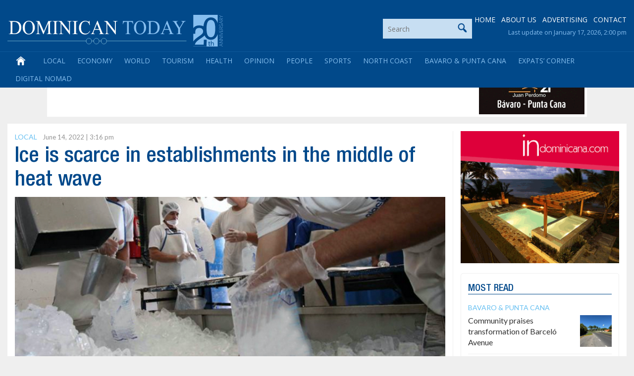

--- FILE ---
content_type: text/html; charset=utf-8
request_url: https://www.google.com/recaptcha/api2/anchor?ar=1&k=6LdzfT0UAAAAAEBCImRDcoCYUpaTSHO6GO0hK7UT&co=aHR0cHM6Ly9kb21pbmljYW50b2RheS5jb206NDQz&hl=en&v=PoyoqOPhxBO7pBk68S4YbpHZ&theme=light&size=normal&anchor-ms=20000&execute-ms=30000&cb=m96tm7cmsy0q
body_size: 49348
content:
<!DOCTYPE HTML><html dir="ltr" lang="en"><head><meta http-equiv="Content-Type" content="text/html; charset=UTF-8">
<meta http-equiv="X-UA-Compatible" content="IE=edge">
<title>reCAPTCHA</title>
<style type="text/css">
/* cyrillic-ext */
@font-face {
  font-family: 'Roboto';
  font-style: normal;
  font-weight: 400;
  font-stretch: 100%;
  src: url(//fonts.gstatic.com/s/roboto/v48/KFO7CnqEu92Fr1ME7kSn66aGLdTylUAMa3GUBHMdazTgWw.woff2) format('woff2');
  unicode-range: U+0460-052F, U+1C80-1C8A, U+20B4, U+2DE0-2DFF, U+A640-A69F, U+FE2E-FE2F;
}
/* cyrillic */
@font-face {
  font-family: 'Roboto';
  font-style: normal;
  font-weight: 400;
  font-stretch: 100%;
  src: url(//fonts.gstatic.com/s/roboto/v48/KFO7CnqEu92Fr1ME7kSn66aGLdTylUAMa3iUBHMdazTgWw.woff2) format('woff2');
  unicode-range: U+0301, U+0400-045F, U+0490-0491, U+04B0-04B1, U+2116;
}
/* greek-ext */
@font-face {
  font-family: 'Roboto';
  font-style: normal;
  font-weight: 400;
  font-stretch: 100%;
  src: url(//fonts.gstatic.com/s/roboto/v48/KFO7CnqEu92Fr1ME7kSn66aGLdTylUAMa3CUBHMdazTgWw.woff2) format('woff2');
  unicode-range: U+1F00-1FFF;
}
/* greek */
@font-face {
  font-family: 'Roboto';
  font-style: normal;
  font-weight: 400;
  font-stretch: 100%;
  src: url(//fonts.gstatic.com/s/roboto/v48/KFO7CnqEu92Fr1ME7kSn66aGLdTylUAMa3-UBHMdazTgWw.woff2) format('woff2');
  unicode-range: U+0370-0377, U+037A-037F, U+0384-038A, U+038C, U+038E-03A1, U+03A3-03FF;
}
/* math */
@font-face {
  font-family: 'Roboto';
  font-style: normal;
  font-weight: 400;
  font-stretch: 100%;
  src: url(//fonts.gstatic.com/s/roboto/v48/KFO7CnqEu92Fr1ME7kSn66aGLdTylUAMawCUBHMdazTgWw.woff2) format('woff2');
  unicode-range: U+0302-0303, U+0305, U+0307-0308, U+0310, U+0312, U+0315, U+031A, U+0326-0327, U+032C, U+032F-0330, U+0332-0333, U+0338, U+033A, U+0346, U+034D, U+0391-03A1, U+03A3-03A9, U+03B1-03C9, U+03D1, U+03D5-03D6, U+03F0-03F1, U+03F4-03F5, U+2016-2017, U+2034-2038, U+203C, U+2040, U+2043, U+2047, U+2050, U+2057, U+205F, U+2070-2071, U+2074-208E, U+2090-209C, U+20D0-20DC, U+20E1, U+20E5-20EF, U+2100-2112, U+2114-2115, U+2117-2121, U+2123-214F, U+2190, U+2192, U+2194-21AE, U+21B0-21E5, U+21F1-21F2, U+21F4-2211, U+2213-2214, U+2216-22FF, U+2308-230B, U+2310, U+2319, U+231C-2321, U+2336-237A, U+237C, U+2395, U+239B-23B7, U+23D0, U+23DC-23E1, U+2474-2475, U+25AF, U+25B3, U+25B7, U+25BD, U+25C1, U+25CA, U+25CC, U+25FB, U+266D-266F, U+27C0-27FF, U+2900-2AFF, U+2B0E-2B11, U+2B30-2B4C, U+2BFE, U+3030, U+FF5B, U+FF5D, U+1D400-1D7FF, U+1EE00-1EEFF;
}
/* symbols */
@font-face {
  font-family: 'Roboto';
  font-style: normal;
  font-weight: 400;
  font-stretch: 100%;
  src: url(//fonts.gstatic.com/s/roboto/v48/KFO7CnqEu92Fr1ME7kSn66aGLdTylUAMaxKUBHMdazTgWw.woff2) format('woff2');
  unicode-range: U+0001-000C, U+000E-001F, U+007F-009F, U+20DD-20E0, U+20E2-20E4, U+2150-218F, U+2190, U+2192, U+2194-2199, U+21AF, U+21E6-21F0, U+21F3, U+2218-2219, U+2299, U+22C4-22C6, U+2300-243F, U+2440-244A, U+2460-24FF, U+25A0-27BF, U+2800-28FF, U+2921-2922, U+2981, U+29BF, U+29EB, U+2B00-2BFF, U+4DC0-4DFF, U+FFF9-FFFB, U+10140-1018E, U+10190-1019C, U+101A0, U+101D0-101FD, U+102E0-102FB, U+10E60-10E7E, U+1D2C0-1D2D3, U+1D2E0-1D37F, U+1F000-1F0FF, U+1F100-1F1AD, U+1F1E6-1F1FF, U+1F30D-1F30F, U+1F315, U+1F31C, U+1F31E, U+1F320-1F32C, U+1F336, U+1F378, U+1F37D, U+1F382, U+1F393-1F39F, U+1F3A7-1F3A8, U+1F3AC-1F3AF, U+1F3C2, U+1F3C4-1F3C6, U+1F3CA-1F3CE, U+1F3D4-1F3E0, U+1F3ED, U+1F3F1-1F3F3, U+1F3F5-1F3F7, U+1F408, U+1F415, U+1F41F, U+1F426, U+1F43F, U+1F441-1F442, U+1F444, U+1F446-1F449, U+1F44C-1F44E, U+1F453, U+1F46A, U+1F47D, U+1F4A3, U+1F4B0, U+1F4B3, U+1F4B9, U+1F4BB, U+1F4BF, U+1F4C8-1F4CB, U+1F4D6, U+1F4DA, U+1F4DF, U+1F4E3-1F4E6, U+1F4EA-1F4ED, U+1F4F7, U+1F4F9-1F4FB, U+1F4FD-1F4FE, U+1F503, U+1F507-1F50B, U+1F50D, U+1F512-1F513, U+1F53E-1F54A, U+1F54F-1F5FA, U+1F610, U+1F650-1F67F, U+1F687, U+1F68D, U+1F691, U+1F694, U+1F698, U+1F6AD, U+1F6B2, U+1F6B9-1F6BA, U+1F6BC, U+1F6C6-1F6CF, U+1F6D3-1F6D7, U+1F6E0-1F6EA, U+1F6F0-1F6F3, U+1F6F7-1F6FC, U+1F700-1F7FF, U+1F800-1F80B, U+1F810-1F847, U+1F850-1F859, U+1F860-1F887, U+1F890-1F8AD, U+1F8B0-1F8BB, U+1F8C0-1F8C1, U+1F900-1F90B, U+1F93B, U+1F946, U+1F984, U+1F996, U+1F9E9, U+1FA00-1FA6F, U+1FA70-1FA7C, U+1FA80-1FA89, U+1FA8F-1FAC6, U+1FACE-1FADC, U+1FADF-1FAE9, U+1FAF0-1FAF8, U+1FB00-1FBFF;
}
/* vietnamese */
@font-face {
  font-family: 'Roboto';
  font-style: normal;
  font-weight: 400;
  font-stretch: 100%;
  src: url(//fonts.gstatic.com/s/roboto/v48/KFO7CnqEu92Fr1ME7kSn66aGLdTylUAMa3OUBHMdazTgWw.woff2) format('woff2');
  unicode-range: U+0102-0103, U+0110-0111, U+0128-0129, U+0168-0169, U+01A0-01A1, U+01AF-01B0, U+0300-0301, U+0303-0304, U+0308-0309, U+0323, U+0329, U+1EA0-1EF9, U+20AB;
}
/* latin-ext */
@font-face {
  font-family: 'Roboto';
  font-style: normal;
  font-weight: 400;
  font-stretch: 100%;
  src: url(//fonts.gstatic.com/s/roboto/v48/KFO7CnqEu92Fr1ME7kSn66aGLdTylUAMa3KUBHMdazTgWw.woff2) format('woff2');
  unicode-range: U+0100-02BA, U+02BD-02C5, U+02C7-02CC, U+02CE-02D7, U+02DD-02FF, U+0304, U+0308, U+0329, U+1D00-1DBF, U+1E00-1E9F, U+1EF2-1EFF, U+2020, U+20A0-20AB, U+20AD-20C0, U+2113, U+2C60-2C7F, U+A720-A7FF;
}
/* latin */
@font-face {
  font-family: 'Roboto';
  font-style: normal;
  font-weight: 400;
  font-stretch: 100%;
  src: url(//fonts.gstatic.com/s/roboto/v48/KFO7CnqEu92Fr1ME7kSn66aGLdTylUAMa3yUBHMdazQ.woff2) format('woff2');
  unicode-range: U+0000-00FF, U+0131, U+0152-0153, U+02BB-02BC, U+02C6, U+02DA, U+02DC, U+0304, U+0308, U+0329, U+2000-206F, U+20AC, U+2122, U+2191, U+2193, U+2212, U+2215, U+FEFF, U+FFFD;
}
/* cyrillic-ext */
@font-face {
  font-family: 'Roboto';
  font-style: normal;
  font-weight: 500;
  font-stretch: 100%;
  src: url(//fonts.gstatic.com/s/roboto/v48/KFO7CnqEu92Fr1ME7kSn66aGLdTylUAMa3GUBHMdazTgWw.woff2) format('woff2');
  unicode-range: U+0460-052F, U+1C80-1C8A, U+20B4, U+2DE0-2DFF, U+A640-A69F, U+FE2E-FE2F;
}
/* cyrillic */
@font-face {
  font-family: 'Roboto';
  font-style: normal;
  font-weight: 500;
  font-stretch: 100%;
  src: url(//fonts.gstatic.com/s/roboto/v48/KFO7CnqEu92Fr1ME7kSn66aGLdTylUAMa3iUBHMdazTgWw.woff2) format('woff2');
  unicode-range: U+0301, U+0400-045F, U+0490-0491, U+04B0-04B1, U+2116;
}
/* greek-ext */
@font-face {
  font-family: 'Roboto';
  font-style: normal;
  font-weight: 500;
  font-stretch: 100%;
  src: url(//fonts.gstatic.com/s/roboto/v48/KFO7CnqEu92Fr1ME7kSn66aGLdTylUAMa3CUBHMdazTgWw.woff2) format('woff2');
  unicode-range: U+1F00-1FFF;
}
/* greek */
@font-face {
  font-family: 'Roboto';
  font-style: normal;
  font-weight: 500;
  font-stretch: 100%;
  src: url(//fonts.gstatic.com/s/roboto/v48/KFO7CnqEu92Fr1ME7kSn66aGLdTylUAMa3-UBHMdazTgWw.woff2) format('woff2');
  unicode-range: U+0370-0377, U+037A-037F, U+0384-038A, U+038C, U+038E-03A1, U+03A3-03FF;
}
/* math */
@font-face {
  font-family: 'Roboto';
  font-style: normal;
  font-weight: 500;
  font-stretch: 100%;
  src: url(//fonts.gstatic.com/s/roboto/v48/KFO7CnqEu92Fr1ME7kSn66aGLdTylUAMawCUBHMdazTgWw.woff2) format('woff2');
  unicode-range: U+0302-0303, U+0305, U+0307-0308, U+0310, U+0312, U+0315, U+031A, U+0326-0327, U+032C, U+032F-0330, U+0332-0333, U+0338, U+033A, U+0346, U+034D, U+0391-03A1, U+03A3-03A9, U+03B1-03C9, U+03D1, U+03D5-03D6, U+03F0-03F1, U+03F4-03F5, U+2016-2017, U+2034-2038, U+203C, U+2040, U+2043, U+2047, U+2050, U+2057, U+205F, U+2070-2071, U+2074-208E, U+2090-209C, U+20D0-20DC, U+20E1, U+20E5-20EF, U+2100-2112, U+2114-2115, U+2117-2121, U+2123-214F, U+2190, U+2192, U+2194-21AE, U+21B0-21E5, U+21F1-21F2, U+21F4-2211, U+2213-2214, U+2216-22FF, U+2308-230B, U+2310, U+2319, U+231C-2321, U+2336-237A, U+237C, U+2395, U+239B-23B7, U+23D0, U+23DC-23E1, U+2474-2475, U+25AF, U+25B3, U+25B7, U+25BD, U+25C1, U+25CA, U+25CC, U+25FB, U+266D-266F, U+27C0-27FF, U+2900-2AFF, U+2B0E-2B11, U+2B30-2B4C, U+2BFE, U+3030, U+FF5B, U+FF5D, U+1D400-1D7FF, U+1EE00-1EEFF;
}
/* symbols */
@font-face {
  font-family: 'Roboto';
  font-style: normal;
  font-weight: 500;
  font-stretch: 100%;
  src: url(//fonts.gstatic.com/s/roboto/v48/KFO7CnqEu92Fr1ME7kSn66aGLdTylUAMaxKUBHMdazTgWw.woff2) format('woff2');
  unicode-range: U+0001-000C, U+000E-001F, U+007F-009F, U+20DD-20E0, U+20E2-20E4, U+2150-218F, U+2190, U+2192, U+2194-2199, U+21AF, U+21E6-21F0, U+21F3, U+2218-2219, U+2299, U+22C4-22C6, U+2300-243F, U+2440-244A, U+2460-24FF, U+25A0-27BF, U+2800-28FF, U+2921-2922, U+2981, U+29BF, U+29EB, U+2B00-2BFF, U+4DC0-4DFF, U+FFF9-FFFB, U+10140-1018E, U+10190-1019C, U+101A0, U+101D0-101FD, U+102E0-102FB, U+10E60-10E7E, U+1D2C0-1D2D3, U+1D2E0-1D37F, U+1F000-1F0FF, U+1F100-1F1AD, U+1F1E6-1F1FF, U+1F30D-1F30F, U+1F315, U+1F31C, U+1F31E, U+1F320-1F32C, U+1F336, U+1F378, U+1F37D, U+1F382, U+1F393-1F39F, U+1F3A7-1F3A8, U+1F3AC-1F3AF, U+1F3C2, U+1F3C4-1F3C6, U+1F3CA-1F3CE, U+1F3D4-1F3E0, U+1F3ED, U+1F3F1-1F3F3, U+1F3F5-1F3F7, U+1F408, U+1F415, U+1F41F, U+1F426, U+1F43F, U+1F441-1F442, U+1F444, U+1F446-1F449, U+1F44C-1F44E, U+1F453, U+1F46A, U+1F47D, U+1F4A3, U+1F4B0, U+1F4B3, U+1F4B9, U+1F4BB, U+1F4BF, U+1F4C8-1F4CB, U+1F4D6, U+1F4DA, U+1F4DF, U+1F4E3-1F4E6, U+1F4EA-1F4ED, U+1F4F7, U+1F4F9-1F4FB, U+1F4FD-1F4FE, U+1F503, U+1F507-1F50B, U+1F50D, U+1F512-1F513, U+1F53E-1F54A, U+1F54F-1F5FA, U+1F610, U+1F650-1F67F, U+1F687, U+1F68D, U+1F691, U+1F694, U+1F698, U+1F6AD, U+1F6B2, U+1F6B9-1F6BA, U+1F6BC, U+1F6C6-1F6CF, U+1F6D3-1F6D7, U+1F6E0-1F6EA, U+1F6F0-1F6F3, U+1F6F7-1F6FC, U+1F700-1F7FF, U+1F800-1F80B, U+1F810-1F847, U+1F850-1F859, U+1F860-1F887, U+1F890-1F8AD, U+1F8B0-1F8BB, U+1F8C0-1F8C1, U+1F900-1F90B, U+1F93B, U+1F946, U+1F984, U+1F996, U+1F9E9, U+1FA00-1FA6F, U+1FA70-1FA7C, U+1FA80-1FA89, U+1FA8F-1FAC6, U+1FACE-1FADC, U+1FADF-1FAE9, U+1FAF0-1FAF8, U+1FB00-1FBFF;
}
/* vietnamese */
@font-face {
  font-family: 'Roboto';
  font-style: normal;
  font-weight: 500;
  font-stretch: 100%;
  src: url(//fonts.gstatic.com/s/roboto/v48/KFO7CnqEu92Fr1ME7kSn66aGLdTylUAMa3OUBHMdazTgWw.woff2) format('woff2');
  unicode-range: U+0102-0103, U+0110-0111, U+0128-0129, U+0168-0169, U+01A0-01A1, U+01AF-01B0, U+0300-0301, U+0303-0304, U+0308-0309, U+0323, U+0329, U+1EA0-1EF9, U+20AB;
}
/* latin-ext */
@font-face {
  font-family: 'Roboto';
  font-style: normal;
  font-weight: 500;
  font-stretch: 100%;
  src: url(//fonts.gstatic.com/s/roboto/v48/KFO7CnqEu92Fr1ME7kSn66aGLdTylUAMa3KUBHMdazTgWw.woff2) format('woff2');
  unicode-range: U+0100-02BA, U+02BD-02C5, U+02C7-02CC, U+02CE-02D7, U+02DD-02FF, U+0304, U+0308, U+0329, U+1D00-1DBF, U+1E00-1E9F, U+1EF2-1EFF, U+2020, U+20A0-20AB, U+20AD-20C0, U+2113, U+2C60-2C7F, U+A720-A7FF;
}
/* latin */
@font-face {
  font-family: 'Roboto';
  font-style: normal;
  font-weight: 500;
  font-stretch: 100%;
  src: url(//fonts.gstatic.com/s/roboto/v48/KFO7CnqEu92Fr1ME7kSn66aGLdTylUAMa3yUBHMdazQ.woff2) format('woff2');
  unicode-range: U+0000-00FF, U+0131, U+0152-0153, U+02BB-02BC, U+02C6, U+02DA, U+02DC, U+0304, U+0308, U+0329, U+2000-206F, U+20AC, U+2122, U+2191, U+2193, U+2212, U+2215, U+FEFF, U+FFFD;
}
/* cyrillic-ext */
@font-face {
  font-family: 'Roboto';
  font-style: normal;
  font-weight: 900;
  font-stretch: 100%;
  src: url(//fonts.gstatic.com/s/roboto/v48/KFO7CnqEu92Fr1ME7kSn66aGLdTylUAMa3GUBHMdazTgWw.woff2) format('woff2');
  unicode-range: U+0460-052F, U+1C80-1C8A, U+20B4, U+2DE0-2DFF, U+A640-A69F, U+FE2E-FE2F;
}
/* cyrillic */
@font-face {
  font-family: 'Roboto';
  font-style: normal;
  font-weight: 900;
  font-stretch: 100%;
  src: url(//fonts.gstatic.com/s/roboto/v48/KFO7CnqEu92Fr1ME7kSn66aGLdTylUAMa3iUBHMdazTgWw.woff2) format('woff2');
  unicode-range: U+0301, U+0400-045F, U+0490-0491, U+04B0-04B1, U+2116;
}
/* greek-ext */
@font-face {
  font-family: 'Roboto';
  font-style: normal;
  font-weight: 900;
  font-stretch: 100%;
  src: url(//fonts.gstatic.com/s/roboto/v48/KFO7CnqEu92Fr1ME7kSn66aGLdTylUAMa3CUBHMdazTgWw.woff2) format('woff2');
  unicode-range: U+1F00-1FFF;
}
/* greek */
@font-face {
  font-family: 'Roboto';
  font-style: normal;
  font-weight: 900;
  font-stretch: 100%;
  src: url(//fonts.gstatic.com/s/roboto/v48/KFO7CnqEu92Fr1ME7kSn66aGLdTylUAMa3-UBHMdazTgWw.woff2) format('woff2');
  unicode-range: U+0370-0377, U+037A-037F, U+0384-038A, U+038C, U+038E-03A1, U+03A3-03FF;
}
/* math */
@font-face {
  font-family: 'Roboto';
  font-style: normal;
  font-weight: 900;
  font-stretch: 100%;
  src: url(//fonts.gstatic.com/s/roboto/v48/KFO7CnqEu92Fr1ME7kSn66aGLdTylUAMawCUBHMdazTgWw.woff2) format('woff2');
  unicode-range: U+0302-0303, U+0305, U+0307-0308, U+0310, U+0312, U+0315, U+031A, U+0326-0327, U+032C, U+032F-0330, U+0332-0333, U+0338, U+033A, U+0346, U+034D, U+0391-03A1, U+03A3-03A9, U+03B1-03C9, U+03D1, U+03D5-03D6, U+03F0-03F1, U+03F4-03F5, U+2016-2017, U+2034-2038, U+203C, U+2040, U+2043, U+2047, U+2050, U+2057, U+205F, U+2070-2071, U+2074-208E, U+2090-209C, U+20D0-20DC, U+20E1, U+20E5-20EF, U+2100-2112, U+2114-2115, U+2117-2121, U+2123-214F, U+2190, U+2192, U+2194-21AE, U+21B0-21E5, U+21F1-21F2, U+21F4-2211, U+2213-2214, U+2216-22FF, U+2308-230B, U+2310, U+2319, U+231C-2321, U+2336-237A, U+237C, U+2395, U+239B-23B7, U+23D0, U+23DC-23E1, U+2474-2475, U+25AF, U+25B3, U+25B7, U+25BD, U+25C1, U+25CA, U+25CC, U+25FB, U+266D-266F, U+27C0-27FF, U+2900-2AFF, U+2B0E-2B11, U+2B30-2B4C, U+2BFE, U+3030, U+FF5B, U+FF5D, U+1D400-1D7FF, U+1EE00-1EEFF;
}
/* symbols */
@font-face {
  font-family: 'Roboto';
  font-style: normal;
  font-weight: 900;
  font-stretch: 100%;
  src: url(//fonts.gstatic.com/s/roboto/v48/KFO7CnqEu92Fr1ME7kSn66aGLdTylUAMaxKUBHMdazTgWw.woff2) format('woff2');
  unicode-range: U+0001-000C, U+000E-001F, U+007F-009F, U+20DD-20E0, U+20E2-20E4, U+2150-218F, U+2190, U+2192, U+2194-2199, U+21AF, U+21E6-21F0, U+21F3, U+2218-2219, U+2299, U+22C4-22C6, U+2300-243F, U+2440-244A, U+2460-24FF, U+25A0-27BF, U+2800-28FF, U+2921-2922, U+2981, U+29BF, U+29EB, U+2B00-2BFF, U+4DC0-4DFF, U+FFF9-FFFB, U+10140-1018E, U+10190-1019C, U+101A0, U+101D0-101FD, U+102E0-102FB, U+10E60-10E7E, U+1D2C0-1D2D3, U+1D2E0-1D37F, U+1F000-1F0FF, U+1F100-1F1AD, U+1F1E6-1F1FF, U+1F30D-1F30F, U+1F315, U+1F31C, U+1F31E, U+1F320-1F32C, U+1F336, U+1F378, U+1F37D, U+1F382, U+1F393-1F39F, U+1F3A7-1F3A8, U+1F3AC-1F3AF, U+1F3C2, U+1F3C4-1F3C6, U+1F3CA-1F3CE, U+1F3D4-1F3E0, U+1F3ED, U+1F3F1-1F3F3, U+1F3F5-1F3F7, U+1F408, U+1F415, U+1F41F, U+1F426, U+1F43F, U+1F441-1F442, U+1F444, U+1F446-1F449, U+1F44C-1F44E, U+1F453, U+1F46A, U+1F47D, U+1F4A3, U+1F4B0, U+1F4B3, U+1F4B9, U+1F4BB, U+1F4BF, U+1F4C8-1F4CB, U+1F4D6, U+1F4DA, U+1F4DF, U+1F4E3-1F4E6, U+1F4EA-1F4ED, U+1F4F7, U+1F4F9-1F4FB, U+1F4FD-1F4FE, U+1F503, U+1F507-1F50B, U+1F50D, U+1F512-1F513, U+1F53E-1F54A, U+1F54F-1F5FA, U+1F610, U+1F650-1F67F, U+1F687, U+1F68D, U+1F691, U+1F694, U+1F698, U+1F6AD, U+1F6B2, U+1F6B9-1F6BA, U+1F6BC, U+1F6C6-1F6CF, U+1F6D3-1F6D7, U+1F6E0-1F6EA, U+1F6F0-1F6F3, U+1F6F7-1F6FC, U+1F700-1F7FF, U+1F800-1F80B, U+1F810-1F847, U+1F850-1F859, U+1F860-1F887, U+1F890-1F8AD, U+1F8B0-1F8BB, U+1F8C0-1F8C1, U+1F900-1F90B, U+1F93B, U+1F946, U+1F984, U+1F996, U+1F9E9, U+1FA00-1FA6F, U+1FA70-1FA7C, U+1FA80-1FA89, U+1FA8F-1FAC6, U+1FACE-1FADC, U+1FADF-1FAE9, U+1FAF0-1FAF8, U+1FB00-1FBFF;
}
/* vietnamese */
@font-face {
  font-family: 'Roboto';
  font-style: normal;
  font-weight: 900;
  font-stretch: 100%;
  src: url(//fonts.gstatic.com/s/roboto/v48/KFO7CnqEu92Fr1ME7kSn66aGLdTylUAMa3OUBHMdazTgWw.woff2) format('woff2');
  unicode-range: U+0102-0103, U+0110-0111, U+0128-0129, U+0168-0169, U+01A0-01A1, U+01AF-01B0, U+0300-0301, U+0303-0304, U+0308-0309, U+0323, U+0329, U+1EA0-1EF9, U+20AB;
}
/* latin-ext */
@font-face {
  font-family: 'Roboto';
  font-style: normal;
  font-weight: 900;
  font-stretch: 100%;
  src: url(//fonts.gstatic.com/s/roboto/v48/KFO7CnqEu92Fr1ME7kSn66aGLdTylUAMa3KUBHMdazTgWw.woff2) format('woff2');
  unicode-range: U+0100-02BA, U+02BD-02C5, U+02C7-02CC, U+02CE-02D7, U+02DD-02FF, U+0304, U+0308, U+0329, U+1D00-1DBF, U+1E00-1E9F, U+1EF2-1EFF, U+2020, U+20A0-20AB, U+20AD-20C0, U+2113, U+2C60-2C7F, U+A720-A7FF;
}
/* latin */
@font-face {
  font-family: 'Roboto';
  font-style: normal;
  font-weight: 900;
  font-stretch: 100%;
  src: url(//fonts.gstatic.com/s/roboto/v48/KFO7CnqEu92Fr1ME7kSn66aGLdTylUAMa3yUBHMdazQ.woff2) format('woff2');
  unicode-range: U+0000-00FF, U+0131, U+0152-0153, U+02BB-02BC, U+02C6, U+02DA, U+02DC, U+0304, U+0308, U+0329, U+2000-206F, U+20AC, U+2122, U+2191, U+2193, U+2212, U+2215, U+FEFF, U+FFFD;
}

</style>
<link rel="stylesheet" type="text/css" href="https://www.gstatic.com/recaptcha/releases/PoyoqOPhxBO7pBk68S4YbpHZ/styles__ltr.css">
<script nonce="tWbZobRq-8-8it1bvhmOzw" type="text/javascript">window['__recaptcha_api'] = 'https://www.google.com/recaptcha/api2/';</script>
<script type="text/javascript" src="https://www.gstatic.com/recaptcha/releases/PoyoqOPhxBO7pBk68S4YbpHZ/recaptcha__en.js" nonce="tWbZobRq-8-8it1bvhmOzw">
      
    </script></head>
<body><div id="rc-anchor-alert" class="rc-anchor-alert"></div>
<input type="hidden" id="recaptcha-token" value="[base64]">
<script type="text/javascript" nonce="tWbZobRq-8-8it1bvhmOzw">
      recaptcha.anchor.Main.init("[\x22ainput\x22,[\x22bgdata\x22,\x22\x22,\[base64]/[base64]/[base64]/[base64]/cjw8ejpyPj4+eil9Y2F0Y2gobCl7dGhyb3cgbDt9fSxIPWZ1bmN0aW9uKHcsdCx6KXtpZih3PT0xOTR8fHc9PTIwOCl0LnZbd10/dC52W3ddLmNvbmNhdCh6KTp0LnZbd109b2Yoeix0KTtlbHNle2lmKHQuYkImJnchPTMxNylyZXR1cm47dz09NjZ8fHc9PTEyMnx8dz09NDcwfHx3PT00NHx8dz09NDE2fHx3PT0zOTd8fHc9PTQyMXx8dz09Njh8fHc9PTcwfHx3PT0xODQ/[base64]/[base64]/[base64]/bmV3IGRbVl0oSlswXSk6cD09Mj9uZXcgZFtWXShKWzBdLEpbMV0pOnA9PTM/bmV3IGRbVl0oSlswXSxKWzFdLEpbMl0pOnA9PTQ/[base64]/[base64]/[base64]/[base64]\x22,\[base64]\x22,\x22wrFgw5VJw6YOw4o8NTvCihnDuVEGw5TCvzBCC8OxwpEgwp5fMsKbw6zCrcOyPsK9wpXDgg3CmgXCpjbDlsKaKyUuwq1xWXImwoTDono4IhvCk8K6O8KXNUPDvMOER8O7QsKmQ2bDhiXCrMOYTUsmb8Oqc8KRwpHDsX/Ds1MNwqrDhMOofcOhw53Cv2PDicODw53DhMKALsOTwoHDoRRBw6pyI8KWw5nDmXdXc23DiDlnw6/CjsKAbMO1w5zDu8K6CMK0w51LTMOhYcKQIcK7J3wgwplZwrF+woR3wrPDhmRswqZRQV7ClEwzwo/DsMOUGTgff3FTcyLDhMO1wrPDoj5Iw7kgHyRjAnBNwqM9W2AoIU0yGk/ChDtTw6nDpwrCncKrw53Cn3x7LkECwpDDiFnCpMOrw6Zyw6xdw7XDqMKKwoMvZzjCh8K3wqs1woRnwpzCo8KGw4rDiEVXewdww6xVJHAhVCHDpcKuwrtHYXdGWlk/wq3CqmTDt2zDlArCuC/DlMKdXjoGw6HDug1Vw4XCi8OINw/Dm8OHT8KLwpJneMKyw7RFEzTDsH7DsEbDlEppwrNhw7cFdcKxw6kvwqpBIiBIw7XCpgjDgkU/[base64]/DgWPCq8K3eE0/GAbDkMKXF8OIwpbDrcKSZADCjQXDsWJsw7LChsOXw5wXwrPCr37Dq3LDux9ZR1k2E8KeW8OlVsOnw7YkwrEJGSDDrGcGw61vB1DDoMO9wpRNfMK3wockSVtGwpFFw4Y6ccOsfRjDin8sfMOEBBAZTsKgwqgcw6bDgsOCWyPDoRzDkRrCv8O5Mw/ChMOuw6vDgFXCnsOjwq3DsQtYw6LCrMOmMT1iwqI8w5QrHR/Dg2ZLMcOjwrh8wp/DsC91woNlecORQMKSwpLCkcKRwoTCg2sswqZrwrvCgMOJwozDrW7DucO2CMKlwoXCizJCAF0iHgPCo8K1wolmw6pEwqEcGMKdLMKWwrLDuAXCtSwRw7xvFX/DqcK5wpFceGFnPcKFwqoWZ8OXQU99w7AswpNhCxrClMORw4/CjMOOKQxjw77DkcKOwqHDoRLDnGLDm2/[base64]/[base64]/Dt8OGQmA3LD0ZwrlQJcOvwoPDtcO/wqV7eMOXw4YIaMKTw5sDdcOiYmnChcK3USHCtMOual4nGcO2w7VqbyJUL2PCmsKwQFEpETzChURsw5PCrRMPwq3Cgi/DvChGw5zCj8O4e0TCvMOracObw6lyYcOTwqJ2w5dKwobChsOZwowzZQrDrMOPAmoXwqvCuxFmGcOSEUHDo2E8RGbDoMKBcXzCtMKcw4tRwrTDvcKbKsK8JRDDjsKVf3QoC2YDfcOKIGEjw4N/GcOww5jCiwcmETHCuynCq0kRDsKWw7pLdxBOaT7CisKuwq0bJMKqYcO1ZR5vw459wpvCoh3CrsKyw5zDn8K0w7vDixoOwpzCj2EMwoXDl8KNSsKiw4DCncK3WnTDgcKoYsKVBsKvw7xxA8OsQH3Dg8KtIwfDq8O/woXDmcOeGsKGw5jDpU/[base64]/DuDRww7B/w5DDumVnwqHCjXrCiMO4w7/DlcO/w4HCjMK5RsKVEMO3UMOfw5tqwpduwrN/w7PCmcO+w5YtesKzXULClR/CuDTDn8K2wp/CqVfCv8OxdjV2RgTDoDfDhMOVWMKgYybDpsK1GTZ2R8OySwPCscKSMcOaw61wb3pCw6jDpMKqwqfDuAQuwoLDosK+HcKED8ODdRLDvkJJUh3Dg2vDsg/DsQUvwppNEsOmw5lVL8OPN8KaAsOywpAOID/[base64]/CpMOuwox1IhfCnGDCryEyw4/CrEgRwrbCnMO0aMKIDiZCwovDoMK2A2nDisKIGk3Ds2XDrhrDqAI0dsKJA8ObbsOAw4shw50KwqfDp8K/wq/[base64]/[base64]/[base64]/Gh3CvcKTTcKQwrfCs8O6N8KSDgjCgHR2w4xKbR/Cmz1gO8KCwqHCvmjDkzJnNMO5RTrCvyvChcOyZMO/[base64]/Dr8KyUT4IFkdRw7MFwpLCn2TCr2hewr9jAsOfQsK2wpJBV8O/MWcGwrXCl8KsacKlwoTDqmUFJMKIw6LCp8O/Xy7Ds8OnUMOEw4PCjMK2IcKGX8OcwoHDmXwAw45CwrjDoXh3YcKeVXY0w4/CrTHCicO6dcOyB8O+w4/Dg8O4RMKxw7nDu8OpwosSf0wQwqPDisKQw7dQXsKAZsOmwpxZYcKtwpd/w4zCgsOEYMO4w5/DqMKbLHDDlw/DvcKVw4vCs8K2SHRwL8OQacOmwqs9wq4VI3gQGxlZwrTCr3XCtcK0fxTClXjClFA6b3XDonBBBMKHesKKNUvCjH3DrcKIwqVLwr0uIjjDp8Kqw4Y/HH7CgC7DgHdfFMOhw53DvTYQw77Ci8OgflA7w6/Do8O5R33CgGoHw69ccsKQWMONw5HDhHPDi8KrwoLCg8KZwr5sXMOlwrzCmx0+w6bDt8O5d3TCuB4MQznDlnrCqsOKw4tFcjDDom7Cq8OFwqQ5w53DoULCkn8Fw5HDv33CucOyNAE/XHjCtQHDtcOAwqTCs8KLZVnCu1fDu8K7e8K7w4jDgUNQw61OM8KQV1RCX8OgwosQwqfDoDxUUsKuXTFew6vDmMKawqnDjcKMwqLCpcKQw5MpL8KywosswoXCq8KHOHAMw5/Dn8KOwqXCpcKPTsKIw68hI1B8w58ewpVTPkBVw44JUMKFwoYMKh/[base64]/b3APQ0XDjsKsHAVISHsdMsKuZkPDisOIUsK/EsOOw6DCt8OBdAzCo0Bzw7rCn8OWwp7CtsOxYyXDuQ/DkcOpwpAxXQvDmsOSw4XDnsKqAsKcw4h/JX/CpE5vJD3DvMOvNzfDi0PDkCxgwp5ycjXCkHQww4bDmiQvwqDCpMOcwofCuU/CjsOSw48fwrzCicOew5AMwpF/w5TDo0vCu8OpYhZIEMKiDFIEG8ORwpnCv8Oaw47DmMKnw4LCgMKRD2/DocOZwqvDnsOyGWsLw4d0GClCa8O7PsKdTMKJwp8LwqZDM00Vw6vDhAxnwoQzwrbClVQZw4jDgcOzwq/[base64]/CuiBSw6/CpMK8w40oGsKFOWPCrsKcTX1qw4zCvh1IW8Okwo5BJMKSw5hQw4Yfw7hBwqt4WcO8w67CjsOAwqTDvsKILUDDqF/Dkk/CmU9Owq7CoiYnZMKTw5xkeMKHFiEnGwNCDMO3wovDj8K2wqvCscKxRcOoT2IjKMK/Z3EjwqzDvMOUwofCssOdw7Qhw55aLsO3wpHDuyvDp08Gw51uw6dIw7jCnEU2Um9Nwq0Gw4zCjcOLNlEcU8Klw5gyHjN8wo1HwoY+K1RlwozDv3rCtG0UF8OTbRjCtcO+PGFyK1zDrsOuwr/CnlU8eMOcw5bCkWdeBV/DjxjDq1J4wppLPcOCw5/ChcOOWgQIw73ChR7CoiUiwo8vw5TCm1wwXUQvwqzCqMOrCMKkPWTCvnLDvsO7wq/CsksYT8KYd2HCkVrCv8O0wqhMbR3CnMKfZUsILQrCh8OewqNOw5PCjMOJwq7CrsK1woHCmijDn2VsAGVpwq3Co8OzKQjDh8OMwqVjwoTCgMOvwpLCicOww5TDo8O1w6/Ci8OQDsOOR8KswpHCm0dVwq3CkzMoJcObDD5lNsOYw7kPwrZsw6fCocOCM0wlwqkCZ8OHwpFTw7rCtmHCkHzCpWAIwonCnVp4w4xJcWvDol3Dt8OfGsOCXRotY8K3S8OhN2vDihrCosOZXj7CrsOcwpzDvX4RRsOBMsOmwrAjY8KKw4DCqxAUw4/Cm8OONQvDsg7CmsKGw4rDjwjDi0UkCMKtGCPCiVDCucOJwp8uPsKdcTliWsKpw4vCsSjDpcK+V8Oaw7XDncKKwp4BfgzCs07DkXsGwqR5w6rDicKGw4nCq8Kpw4rDhARwXsKWekQ2RELDpz4Mw5/DphHCgHTChsOawq5JwpoAIsKpJ8OfUsKAwqw7WR3DicOuw6EEQcK6dw7CqMKqwoLDnMOvEzLCgCcMQMKvw6LDnXfCuHXDlSfDt8OeBsOaw58le8KBbFM/CsOWwqjDrsKewp8zXSHDm8Orw6vComHDgRvDhVg+CcOTaMOYw4rCksOVwoPCsgPDnsKaWcKGNljDt8K8wqlOBUDDngHCrMK5eAV6w65uw6Nxw6tjw7bDv8OSXsOpw6PDkMOYeTUxwoUKw74/bcO4C1dDwo0Hw6LChsKTIzx9csOGwrPChMKawrfDnwp6DcO6M8KpZy0HZ17CgGg4w7LDlsO/wqbCicKqw4zDnMOrwrQQwpLDsDotwqVmNTVUW8KDwpLDg2bCqFzCtCFNw4XCoMO/L07ChzRFLQrCvmnCsRNdwo9Awp3DmsKTwofCrkjDuMKmwq/ClsOWw7cRLsOSBsKlNT1Ga0wEYcOmw7hcwqUhwqZTwrpsw7Rnwqh2w5bDvsO4XDZUwoYxUCzDicKIRsKHw7fCsMOiEsOkDwXDiT/CiMKaWS/[base64]/w5bDtMOjaiXDqjjCoW3DjhA4w4HDsnYndnoyAcOqR8K5w5zDvcKHOcOfwpEaCsONwr/DgsOXw4/Dt8KWwqLCgybCqT/CsFhBPmTDny3Dhz/[base64]/wrDCmwjDs8OSwrzCsRApwqxuw6/[base64]/KhbDhQ3DkmzDiSBmw5fCgzjChHXCrsK6w6BBwpAYMX9FA8Oew6rClyQPwpLCpB5rwpzChmBbw7Ajw5ksw5cDwrfCpMOYKMOSwpJCVElRw4nDnlLCqcK2QlpRwpDCpj5gGMKNCjgmPDZ2PsOLwpLDp8KKccKowoLDhRPDrwbCuTITw6/DrCrDrUjCvsOybVg5wovCvxvDkirCh8KsSzoWeMKywqxuLhvDmcO/w73CrcKvWsK0wrA1YgMRCQLCuj/DjcKgScOMeXrCtTFndsOcw4tvw55Mwr3CssOLwqHCg8K4WMOUPSfDn8OAwr/CnXVfwoMocMKhw4l7fcOzbGPDjlTDoRgDXMOmR3jCv8OtwofCsRHCpHjCvsKhQ2dUwprCgiTCvF7CrCYoL8KLQMOvJkDDmcOYwqTDpsKCWSnChWcSLsOSGcOpwoh8w67Cu8O9K8Khw4jCqCvCmi/[base64]/[base64]/CrMK3c1gQS8OTw7V6w5jDmUs+wqbDtsO0wqXClsKbw5DCvMOxNMKuwr0BwrYywr5Sw53CojdQw6LCvRjCtGTDrRsTScOXwpJfw7wMCMKGwq7Di8KDTRHCrzoyWwfCscKfHsKiwpjDizLCpmRQUcK9w69Fw5JtKzYXw5PDnMKcQ8OZSMK9wqAswq7Du0/Dq8KhKhjCowHDrsOQw6BseRTDskwGwoZWw7QtFnnDs8Ksw5BNNTLCtMO+QA7DtkEQw7rCribCqlLDhj0nwrzDkxfDu19TIX92w7rCqyTChMKxWA5MM8O9WWvCocOKw4PDkxzCsMKAZm9ww4xGwqhWUCPCrwLDicOjw4IOw4TCqRfDsSh5w6TDnSUTKkdjwpxww4/Cs8Ozw4sewoRaPsKJKU8iAVFYQlnDqMKnw6o3w5ELw7DCg8K0FMKqU8ONXXnCgTLDm8O1W14mV2pDwqRlG3nCicKXXMKowo/Dl3/[base64]/wq/[base64]/eMK9w5hoN8KxO8Knw4/DonfCqcOdw5UoJsOJdjIsBsOjw7jCpcOPw7vChEF8wrt8w5fCqzkEKhB3w4jCkADDul8fSDQYEjlSw7/Djzp6DxB6TcK/w7oAw4LCjcOYacK4wqBaGMKOFcKSUFNrw7PDixXDtsK9wrbCj3LDrH/DgSozQBEsf1U8CsKpwqhxw4xBISBSw6PCvxEaw5HCiGNqwpUaLU3Ch2otw57DmcK4w6IfIXHCuzjDpcKHM8O0wqXDoERiDsK8w6bCscKzD3Z4worChMO9EMO7wrrDk3nDl18iC8K+wrfDkcK3ZcOGwpFIw6hICXvCrsKbPB89Jx/[base64]/[base64]/Ciz/CtCrCtk3Cm0DCmEciXcOpWGltKcKEwrvDpAkTw5XCiDDDtsKXccKzAFvDt8KKwr/DpBvDl0UQw7DCu14Ja38QwqpSOcOgRcOnw6nCnWbCsmrCt8KVXMKXPT96Ezczw6fDoMK7w6zCgkNHGgXDmQM6LsOvck8xQEDClGfDiSEvwrM/wognbcKzwrZyw6oDwrRFfcOJS00SFhPDoAzCoipvXwsRZjbCucKfw6wzw7PDqcOPw7Rxwq7Ch8KmPBxzw7zCng3CjVB0aMObXsKZwp/CmMKswobCqcOjf3nDqsOYOFDDiD4FZUY+wodyw5Bmw5jChcK4wovCsMKOwokJSzLDtkE/[base64]/CuMOELsKuesKTwoLDnjhcTUMoQsKYeMObG8Kzwo/Dn8Ojw60Dwr1ew5PCiFQxwrfCoBjDkFnCkR3Co2g7wqDDm8KEJ8OHwoxBY0QAw4DDk8OpHVjCnG1Awrwdw6hMA8KUYwgAasKxOk3DozZfw60mwqPDp8OHc8K0HsOQwqZywrHCjMKhZ8KiWsKKEMKCJGt5woXCocKmdjbClXDCv8KlBl4rThgiEB/CgMO1G8OVw7lRTcKxw4xhRCHCkj/DsFLDnkDDrsOnaBLCocOhPcKrwrwUY8KPfTbDrcKPaycTeMO/CBBAwpc1YsOEbiPDm8O0wqjDhixVR8KfcT4Rwoclw5rCpMOZLsKmcsOZw4hcwpTDqMK5w43DvTs5LsO2wrkAwoDCt2wuw73CiCTCrMKJwqgCwr3Do1HDrxdpw7h0bsKjwq3CiWvDpMO+wq/DvMOYw60bGMOBwpM3GsK7XsKvecKLwqHDrD9qw6kJX0E0OWk4UzXDksK/[base64]/wrskw7pcwrzDjUgVdkrDkUMHaMOOAsK5wpDCvSXChSvDuHl+SsO1wqtnUGDCjcKewpTDnHbCs8O7w6HDrGp8KB3DniTDvMKnw6N0w5XCjS9jwq/DuGk5w5rDmWghL8Oeb8O9P8KWwr5+w5vDmMOxHVbDiCvDkxzDgWTDjh/DqWbCmlLCtMKkHsKNM8K7EMKbeAbClH10w67CnWowFGg3FS/Dj0vCkxnDtMKxSX1twrktwoJcw5nDu8Oiel1Jw6nCpMK6wrTDq8KVwr3DlcOUf0fCljARDsK0wrTDoltXwr91ai/Chj5rwqnCr8KWOCfCi8KjOsOuw6DDnEo0bMKew6LCv35easOnw6QAwpdswqvDtlfDoTEIO8Onw4kYwrAmw4Q6TMOXcw/ChcK+w4IQHcKyQsOUdGDDl8KCcgY4w7liw6XCsMK4cBTCv8OxEsODSsKvTcONdMKOa8Ojwq3CvFZqwqt5JMOUEMKdwrx9w49zIcOkYsK+JsOBKsKDwrwFfE3DrEPCrMOIwo/DkcOGOMKPw4DDrcKUw555JsK7LsK9w5shwqJCw7VYwq5mw5PDrMO5w73DqkRhZcK2JMK8w4tXwo3CpsKnw6sYWyhyw6LDqHZ8DR7CoGoED8KAw4g/wpXDmh92wq/CvSHDvMO6wq/DjMKTw7vChcKzwrtqQ8KUISHCrsOtFcKsYsKJwrIfw5XDhXAiw7bDvnRsw6HDu3JhXgXDllPCtcKvwonDg8OOw7YePxRWw5TCgsKzUsKVw4cZwpjCsMOvwqfDgsKsM8Oaw7/ClFg4w64HXFATw48EYMO5DhVow7sTwoPCvnY8w7vCp8KFGDIAUgTDkzDCmMOdw4vDjMKzwpNjOGUcwqPDhTzCocKoW258wpzCv8KDw74cKGMXw6LDn0vCv8KXwp4RTMOoH8KqwpHCsn/DvsOxw5pFw4weXMOVw4Y5EMKcw7XCisOmwovCqEDChsKvwqJkw7BvwqN3J8Kew5Rkw67CkjZ1X1vCocONwoU6QQ1Cw4PDvDHDh8O8w6cqwqPDsjnDnlxAV0rChArDtjN0F2rDqXHCoMKfwoHCqsKzw48ycMOqZcOpw6LDgwbCogjCnR/DhEHCuU/CtcOxwqBOwo1vw5pVYSHCl8OBwp7DtsKvw5PCtXjDn8Kzw55IJwoowp4Pw6k2ZTrDkcO/w5krw4l4HjHDu8K/PMKORlg0w7MLNEzChcKQwovDvcOHT3XChSfClsOZUsK8DMKZw6TCu8KVA2JMwpLCqMKKF8KsIDvDrVTCncOXw64hAmjDnCXCl8Orw4rDvUUvSMOnwpkfw4EBw5cPQjQQJww6w4HDrwUkUMKFwoZvwq5Kwo/[base64]/esOTw5BzwobDlhDDk8KYw4vCg3rCrsO0UUPCrsOjT8KBMsOCw77Dry9zLMKJwrrDmsK8GsOowq0lw6HCiAoMw6AXY8KWwo7CicK2bMOHQXjCsV4RMxZ7SA/CqTHCpcKTU3YzwrnDvHpQwqDDgcKOw7PDvsORJFfDogjDjAjDrUJaPMO/CREiwrDCtMOrDsOHNT4LVcKNwqcMwoTDp8OfacKIVRbDhTvCjcK/[base64]/[base64]/CiiXDvsOEw7rCrsOpw6tmwqDDpsOzw5vCvcOZbXhqMsOrwoJKwpbCmnx/S0bDskMQVcOrw4PDqsO6wo4oRsKwOsObcsK2wrzCpEJsM8OBw5fDmATDmMKJYhAgwq/DiS0sB8OwIx3CgcKXw7hmw5F1woXCmzoSw5HCosOxw7bCrTVnwqvDi8KCI3Yaw5rCp8KIScOHwr4IVhNiw58tw6bDk0QKwpTCnwxwZzDDnynCnj/Du8KKW8OQwpUZKi7CmxLCqBrCsBHDoQYZwqpWwoNqw57CgH/DnzjCs8OKTHfCglDDhsK4J8OeJyBJCD/[base64]/DuMONwoV6w5dMQj/Cn8KCGxpZYkFgFwfDhEZaw5/DjsOeIMOBa8KnXQwtw4Y5wqHDhcOQw6d+D8KSwrZ2Z8Kew4o0w45TEzUHwo3CrMOCwpLDp8KCWMOgwoobwq/DrsKtwr9lwphCwqDDjlsdSVzClsOHAsK5w6doRMO9V8KobBXDq8OwFW0rwpzCnsKPZ8K8VE/[base64]/[base64]/DnsKzwpRqV8Ocw5fDusK3wr3Dn3fCij1xfQvCvMO6RDo1wqd5wp5Sw5vDiyJxGsKrYlQfOl3Cg8KtwpLDn3QKwrMsMFoIWCV9w7l/FS4ew5BXwrI2QRtnwpfDgMK/[base64]/CqMOQwqAvwofCn0XCq8O1CsOKw7TDmMOedTnDmwXDgMOEwrIbbC4/w6Aawrw1w73Cln7CtQEwPMO4VRFSw6/CryzCgsO1BcKGDMOrOMKCw5DDjcKyw6J6DRVyw5DCqsOAw5PDjsK5w4gpfcK2ccO0w6x2wq/DtFPCmsK1w6PCrl/DglNUdy/DlcKSw5wvw4jDmFrCqsO5eMKVP8K5w6XDo8ONw6ZhwqTCkB/CmsKQw57CpEDCkcK/KMOIUsOCZBjCp8KQZsOvHTdgw7Bzw7/DlHvDq8O0w5ZUwqIoV1xOw4HDmcKrw6rDssOmw4XCjMK0w606w5tQMMKKQsOlw7bCvMKfw5XCjcKLwpUjw6TDhDd8TEMOZsOKw5c0wpfCslTCvCrDnsOFwozDhw7CpcOLwrVPw4LDkkHDoSYxw74MQ8KWdcK3IkLDlMK4w6QwG8K6DBEwbcOGwpxow6jDin/DocOfwq4GKgB+w7djVTF4w7poIcOkZkzCnMK0YX3Dg8KPEcK2Y0bCphDDtsO9w4bCvMOJUHsrw6ZnwrlTPkVaM8OtKsKqwojDgMKmKGrDlcO9wpcDwoUXw6lbwoHCscKxS8O+w7/DqzLDq2jCkcKpBcKgMjYWw7fDj8K/wojCqCxnw6fDu8Ksw6sqScOsG8OvAsOUUA8oYsOnwpjCrVkZPcKcXSRpezTCinnDl8KIFXVlw6jDo35jw6ZmOjXDowlCwqzDiVzCmVc4WGBNw5fCuk9yHsO3wrIBwp/DqTwlw5LChQ9oXMOMWcKXCsOwEsKAQWvDhBRrwovCsjvDhBBLS8Knw5YKworDgsOQQsO3NHzDs8K2WMO/[base64]/CuhYELyLDq1fCtx06w7Zow4YJTGnCosOcw5DCtsK4w6Ijw5LDh8O2w4pHwo8CYcOiB8OCD8K/QMOsw77CqsOmwonDlMKPAHohagk6wqbCqMKACFTChWJOJcOeB8OXw5LCrsKiHMOwHsKdwozDvcKYwq/DrcORAwZvw7luwpg5NMOwJ8OmZcOuw6wdNcKvL3rCrHXDsMKkwqwWeRrCoTLDhcKmYsOic8ORC8O6w49ZGcKxQTs8SQ/DjGbCmMKhw5ZnQETDiBBRehx1XUwXG8OKwoTCvcOkc8OIS0s4MGLCtsOxQcO3H8OGwpMERsOUwod6GcOkwrgQKlVUDSsCSnNnTsO7NArCgWPCrCMow45nwo7ClMO3HmYJw7pldcOswoXCjcKDwqnCtcO+w63DncOZK8OfwoM4wr/[base64]/IiXClmPCicOwwqAJw43DiMKdwpdZw6Qtw6TDjirDiMKudUrCnn/CvEcQw6vDvsODw5Y4aMO+w5XCpUFhw7LCuMK2w4IPw4HCpjhOKsOlGgTDk8KIZ8Oew4YWwpkWICHDicK8DwXCvklowqZqQ8OFwqfCpj3CrMKtwp4Lw5DDsQNqwowmw6vDigLDgUTDr8KOw6/[base64]/CrsKkZlDChMK/[base64]/DqcOlw7Mpwp1nwowfGiTDrVLCuMKkJUl8w5/CrjHCosK8wpMNDcOEw4rCsEwke8KZOkzCqcOGccObw7Q4w4l4w49vw5gfH8OAZw89wrNmw63DqcOZVFsZw6/CmVA+LMK+w7PCiMOww6w8THfCicOubsKlOD3DvnfDk23CtMOBCCjDpyjClGHDgsOYwoTCsUs1HFQ/LgkdUsOkQ8OrwoHCvVbDlUgIw43CnGFbHALDnwrDsMOmwqnCm0g/T8Ovwrwhw4Nxwr7DgsK3w64HZ8OmLSYEwqRIw7/CoMKcITAcLgoNw6Vqw75YwqzCozXCtcKyw5RyJMK8woHDmGrCsC3CqcKMTBbCqBdlXmjDucKTeiw9RRvDvsOTejxJbsO/w5JnGMOCw7TCrDHDq0ojw6JaZRpQw4QsAWbDgnjConDDgcOLw7bCvj43JF7DtX42wpbCjMKcZnlXGk7DoTgJbcOrwp/ChV7CiDDCjsO9wqjDqj/Cj1rDi8ODwqjDhMKZQ8OVwqRwDEsOUmHClFbCpEcAw4XDisOdczoUKsKDwpXCmEvCiC5PwpLDtnZYccKbCHbCgzfCicKXL8OYBg7DgsO5R8KSPsK4w73DhyA1AT/Ds3sEwq9/wonCssK7QMK4NcKIMMONw5DDusOfwpJjw6YLw7PCuFjCkxY3c0l9w5wnw6nCmzVXCmd0eBxlwrcbTnxZEMOjw5DCs3/CnlkANcOTwpliw7tRw7rDv8OBwpRPMmTCu8KdMXrCqxslwoBYwoPCgcKGWcOsw41/wr3DsncWPsKgwpvDom3CkhzDhsKAw711wptWcV9iwqvDhsKAw53ClQxUw7bDpcKKw7RlXUZtwqvDoBvCtShow7rDkiPDqC1Tw6TDpATCk00mw6nChmDDs8OcL8KqWMKWw63DgkbCvMOdAMO+UXxhw6TDqCrCqcK0wrLCnMKtWcODw4vDg3ZBU8K/w6HDvcOFccOdw77CscOrJMKVwp9Ww5dVS2czc8ORIMKxwrtpwqsiwodHT3YSFmrDqw/Do8Kawoo1wrUwwoHDvFxmLGrCrm0uJsKXDFd2ecKVOsKLwoXCqsOrw77ChgkkUMOww5PDhMOFXCTCqBUNwobDnsO2F8KXIUk/w5PDiy8wcHIYw6oBwrQZPsO0JsKoPgLDuMKsf07Di8O4Jl7Ds8OJGApzBC0QRsORw4cIHSp4wop7VwbCoVVyNQVne0c9Q2TDt8Oowq/[base64]/Dt8KzQU4OGHDCocKlJRopTToTwqNDw7fDjhnDjcOTHMOgSmDDncOhMwfDpcKGPRoTwobCgWLCk8OLw57DvMOxwpRxw6TClMOIV1DCgl3DqkxdwpkWwqjDgwdWw5fDmQrCrgEbw5XCjQ1EKMObw4HDjD3DgBIfwqMxw6fCnMKsw7R/TGNCKcKQAsKHccKIw6Ffw6LClcKUwoEaCDIwEcKNJAsJOyEfwpDDjwXCtzhLTxE5w4zDnxVZw7vCtGhOw73DhizDt8KROcK5BE1JwrHCjMKkwpvDuMOmw7rDuMOvwprDhsKxwrvDiUnDuGIOw5Jqwp/DslrDrMKeKHsPUT0Fw7RSPFtFwq8OJ8KvGjlQSQ7Cj8KewqTDkMKWwrlmw4RXwq5dYGzDpXjCgMKHcRpDw5ROG8OoMMKHwooXTsKgwpYAw59lRWkaw7Y/w7M2eMO+BXPCsD/Cridew67Dq8OPwoLCjsKJw7nDjQvClzXDmsKlQsKrw53CsMKgNsKSw5XCty5Vwqg/McKqw40swqlvw47ChMKNLMOuwppFwpMjZDLDqMORwrLDkgZEwrLDicKmHMO4wqc8w4PDtE3DssK2w7LCjcKcMz7DgCjDscOxwqBnworDtMKlw7hGw744EXnDrUnClGnCsMOWJcOyw6ICGy3DhcKewoxWOQvDrsKOwrvDnj/DgsOiw5nDncO/[base64]/DpMOUwojDs8KiLiUnw6EZKcO/[base64]/DmQjCv8OmwrzDp8KOXcOmUUAjw5BUJhZkScO7b1vCu8KmF8Kcw48DNw/DkDMHG1nDt8Kgw4MMasK/cgFWw58qwrYqwoB2w6HDlVzCo8KxATF6c8KPfsKmJMKcaXMKw7/CgH1Sw5k+SCLCqcOLwoM3RW95w7QcwqPCqcO1EsOOD3IteUXDgMOGQ8OqfcKdUFwtIGTDisKTXsOpw6TDsC7DqX5RJW/[base64]/a8OWUHA1w4vDoMOABsObYk/CisObGcKZwpLDqMOKFgJeYQsHw5bCugpCwqHChMOOwo7CpcO7DCTDs1N8W34BwpHDhsK7axBcwr/[base64]/Dklwdw4AuCSh/G8Ktw4rDiAg5amvCp2nDusO2OcOyw7DDtMORYBwXNg9UVRXDqmfCnUjDmEM1woBUw65cwrFETCxsL8KXXB18wq5lMzfCl8KHMmnCisOgV8K7ZsO7wr/CosKgw6V+w4dBwpske8OiXsKQw4/DjMOlwpEXHMKfw5luwqDCpsOFLsK0wrxMwqxMb3NxDAoGwoPCjMKSQ8O6w6smw7vCn8KzJMO9wonCigXCp3TDmzUVw5IjDMO3w7DDtcK1w6/[base64]/V8OzEH5jw7rCgCLDt07DusOmw4XCicKzTnMiOMO0w5M9GWl0wp/DoQoQdcK0w7zCvsKuHXbDhzFvYTfCh0TDksKawpHDtSrDlsKAw43DrVzDkw/Cs1o8HsOcN2YyPUbDjnFaailewpjCucO+LEZkbgnDtsOIwpkaDiwbBxjCisOYw4fDisKTw4bChiTDl8Ojw6XCm29WwobDv8OkwrvCgMK/fHzCgsK0wpFow4Ybwp7Ch8Ozw70vwrR5MhRiMsONCizDsALCrcOeT8OEaMKxw5jDuMOKK8K+w559WMOEER3ChhkZw7Q8csOCVMKJX2kZw7dXJ8KuCDHDt8K3BDLDucKDFcOZe1LCnxteRiTCuTjCjnwCAMOfZiNZwoLDkk/Cn8OGwrMew5I8wo3DosO2w7lFcETDjcOhwojDj0jDpMKtc8KBw5XDi2LCsEbDncOGw4zDqnxuP8KkdinCpkbDksKzwoXDoCRjSRfCknPDrMK6O8Kkw77CoRfCgFnDhSR7w4HDqMKpdlLDmDYiXE7Do8O7csKDMFvDmyfDisKMVcKlIsO5w4nCrQYKw7PCtcK/Ozdnw4bDtBLCpVtNwpcUwrTDvWItO1nCmWvChCQUO3rDtAHDkU3ChynDmzsTGRldIEXDlAorH2ILwqNJcMOkbFcGYXLDsENDwpxUXcOnTMO2W1BWdMOHwrjCjDxyesK5fsObY8OiwrY8w65/w67DnyVbwrg4wpbDnj/Dv8OVFEjDtjMjw4XDg8O6woN6wqlZw7l1TcKBwp1rwrXDqzrDpg8JcTguwoTCvMKkYsKrU8OfUMOKw5XCqXXDsV3CgcKnWX8ldm7DklVaJ8KrJz5ABMKMDsOoTGobOCk4ScK1w5QNw61Uw7vDpsKcP8OBwpkww6LDgWt6wr9iVsK/woYRPng/w6shUMO6w5YDJMONwpHDocOSw6Evwqo3wolUe3oEGsO8wocaRMK5wrHDocK4w7Z/ZMKDBw4Xwq8mQMK1w5nDizMjwrvDvmArwq8mwrDDkMOYw6PCr8Oow53Dq0tywqTCnTknBAPChsK2w7sCEGcwIjTCqRnCtERHwqRCwqPDn3crwobClR/DuGbChsKdYgLDs1DDjQwPbxXCtsKlRUxEw7TDv1XDgkrDtF5uwp3DsMO4wrbCmhgkw7QLb8OWNsKpw73CnsOpAcKcYsKUwoXDusKZdsO/A8KSWMOJwq/[base64]/DrxB7wqfCvcO9wpXDq8O0w6crwrAkKsK5wpJGIlEsw7hcG8OmwqJ+w7sAHGImw4sAPyXDosOkfQhZwrjCugLDpMKdwoPCgMKRwrDDmcKOD8KBfcKxwpY8NDt8KATCt8K0V8OJa8O3MMKywp/DoRrDgAvDjFFCQHteO8KSewXCrF3DhnPDlcOxLMOcIsORwq4QSXLCusO/w5vCo8K/WMKFwqhrwpXDrlbCoV9FKncjwrDDtMO5wq7Cn8KJwoFlw4BINcK/IHXChsKpw4wQwqDDj0DCq1hjw7XDvX1fWsK1w7HCoWF8wpkKYcKMw5JXAj52ewFTZ8K+QE4JR8O7wrxVVHlJw5lIwrHCusKEMcO/w47DhUTDq8K5GMO+wp8vX8Kcw6JkwpYWWcOMZsObET/Cp2jDp37Ck8KURsOjwoNeXMKWw64fV8OfN8KKHDvDnsObBz3CjCnDtcKhGznCkwxkwrEcwpfChMOUZgHDvMKdw51Hw4XCh2/DkGjChsKCCxw/X8KTaMKpwrHDhMKER8O2WjNwRgs+wq/CiULCqcOlwqvCl8O1U8K5IwzCkxVTwr7CpsONwo/DrsKuXx7CgV07wrLCuMKXw7pIQWLCrWgBw71awqjDsig6OcOYXQrDiMKUwoVlZg9pS8KAwpENw5rCqMOUwrs/wqbDhjcGw5N6M8O9AMOxwptXw4XDnMKDwo7CmWlGLwLDplMuEcONw7bDhmojMMOHNsKywqbCpGpYNjbClsK7By/Chj86cMOzw4vDnMKuYk7Du3jCssKiOcOTGFnDpMOjE8OawpbCuDRRwqvChcOmRsKLJcOnwoLCuCZzRQDDjyHCshBpw4dcw4zCnMKEBcKOecK+wrBIAkxUwrXCjMKKw5rCvMKhwoU+KxZoHMOMNcOOwphDWSFWwoNcw4HDpcOqw5AUwp7DiAVOwqjCpGM/wpTDt8OFJVrDl8OWwrJdw7nDmRDDlXzDm8K5wpBIwo/[base64]/GFkRTcK/D3DCszNVfMOxwo07w45LwqTClwjCusK8FVPDucKvwr9rw4MyKMOOwovChyFLEcKawoBVTELDtxB+w67CpCbDlsKLWsKBNMK/[base64]/CjsOpRkdZXCnDhWInFMOfA1vCqX0Aw7LDg8OZUMKew5/Cq2XCnMKdwrJOw6hDZcKLw6bDscObw6sWw77Dp8KawrnDozfDpyPDqlHDnMKMw57CiUTDlMO/wqvCjcKNGllFw49ww7scd8KBNlHDkMKofnbDisOlEjPCnz7Do8OsH8K/Nwc5wojCs1Vrw70AwqYVwoTCtiLDusK7FcKkw6QBSjwIIcOkbcKQDWHCgW9Pw506Y3Btw6rCr8KyYEPCuHvCucKZXUXDlsOzOQkjQMKHwojCrWdWw6LDrsOYw4bCpgADbcOEWUklaAspw7wPXQVtZMKzw5EWJnh7ckLDm8Kgwq/CjMKlw6taTBcuwqzCpCTCn0fDjMO5wqJpGsOBN0xxw7sEBsKHwo4QIsODw5x9wqvCvFHDgcOTC8O8DMKqQ8KEIsKuecOyw68rQB/CkG/[base64]/[base64]/[base64]/DsGw6woHDnywQw5jDl8O/SMKxNjTDlcOSIn3DuWkkVRPDiMKXw5AcecOpwqM3w7wpwpdYw4bDhcKhcsONwrErw60qYsOJeMKfw6jDgsKxDk56w6zCmXkZYEo7b8OsaXtbwobDvRzCsThkaMKqQsK8KB3CtFDCkcO7wpHChcKlw4J6P1HCvhllwrxCbwwHKcKFYU1AK0/Cjh1NRlN2a2cncksCdTnCqgMvecKKwr1Pw7rCksKsK8Okw5JAw70jYiXCtcO5w4EfPhfCtW1iwrnDmcOcBcOswpUoEcKnwojCo8Ofw6XDmmPCnMK8wp57Vj3DusOKUsK+DcKNWSt0ZxtmIR/CqMKxw5fCvlTDiMO0wr4pe8OgwpRKM8KVXsOKGsOmIkzDjx/DgMKUFlTDqsKvJkgBSMKAEQ1ZZcO2ACvDvMKTwpQ1w7HCtcOowrMuwo5/wpbCoFTCkGDCuMKKZ8OyURHCkcKiCkXCscKCN8OAw6Ziw5Bqa04tw6UsIFzCgMK/w4zDjlxawrRHTMKUG8O+NMKGwrc7BEhVw5PDnsKVH8Kcw6TCtcO/[base64]/CvCrChVpFVFvDsHMgw6MjwoYIw5XCtcO1wrDCocKie8KJMHDDrVLDvAQxKMKaVcO6cCQUwqjDi3ZdVcK+w7hLwpQ2wq5twrBPw7nDpcKFRMKqU8OgTVEEwqZEw4Qzw7fDk3V4AlvCqgJ/PHIcw51eLksmwpt9TwvDgcKDCBwXF0spw5HCmgRTUcKgw6tUwoTCtsO8FSVpw5XDtglYw5MDNUjCsF1qPMOhw5dqw6TCr8KQdcOhDH7DrUgjwrHCssKfMFQCw6jDlU1Nw4LDiXvDusKQwp9KBsKBwrobZcOHBCzDgC9lwopIw7o1wq7CujXDnMKoB1bDiz/DjADDnAzCiUFYw6EoX0zCg0/Cp01RJ8KMw63DvsKgDBzDh3tBw7/Dm8OFwrJdY37DmMKCfMKiGsK9woVBFjHCncKNZkPDr8KjGAhHUMO/wobCnTPDjcOQw6PDgSjDkzgIw4jChcKPdsKVw6/DusKRw7bCp13DrAwHH8O4PE/CtU3DiUAWAMKqDjAMw7tSNhRbPcOAwpDCu8KlIsKVw6TDoh48wowjw6bCpkjDscOiwq5swpPDgzjDjh7DiGtZVsOZAWHCvg7DkzHCksKww4Q1w73Ck8OqByHDiBFDw70Gd8KzDG7DiwkoAUzDucKrGXgBwqN0w7chwqwTwqlbWcK0JMO/w5kRwqhgBcKJXMOYwrkzw5nDl1pnwq54wr/DoMKaw4fCvhBJw47CisKnDcKyw6vCgcO1w6UlDhEVA8KRbsOELQEjwqgZE8OGwoTDnSgQKi3CmMKswq5UOMKYX17Dt8K6TUN4wpglw5nCimjCi1VoKhvCjMK8CcKswp9CRDB5MywLTcKTw59wFsOHE8KoZSEVw5/CiMK1wooZCTjCux/CuMKbFz54c8KBFwTCmHDCs31wETEtw7bChMKtwpDCgV/DosOww4gGHMK+w7/CtlvCg8OVTcOWw4RcMsKawrDDsXbDmBLCnsKiwp3DnAPDksKtHsOuw6XCrjI+AMKSw4ZpbMO4QG5PesKzw6gJwqZZwqfDu3oEwoTDti5EZVd5IsKjKi8fGnjDtl8We0FNfg8+ajfDtTHDvynCrBPCtsKkEwbClRDDrXEcw4fDkyZRwpEfw4HCjW/Dg3d2TXzCpmArwqvDhX3Di8OpdW7CvVxGwrIhAUfCncOuw5Fgw5XCriI/AUE9wpcxd8O9N3/CuMOKw5A1esK8G8K4w5gcwqcLwpdQw5fDm8KwSB3DuAXDosOeLcK5w7EqwrXClMOxw7bCgSrCpVnCmTZvOsOhwpZ/wqtMw71YcMKeBMOiwpXCksOqQBHDim/CjsOIwr3Co0LCqsOgwrF6wopGwr0Zwq5MVcO1XmbCrsOVRlZLCMOnw7dEQ38+w6cAw7DDoWNtUMOJwooHw7Rtc8OhBsKNwo/[base64]/[base64]/[base64]/Cr8OlZsOich0owrULbMKvWQTCrgwLG8O8J8KqCMK/X8OXwp/[base64]/Chl7DoQjDn1YCwqZhw4dXw7zDkMKjw7PCuMOUA3/Dm8Ocf2Y5w6Rfwr1lwqxMwrYuLFsGw5TDhMOLwr7CiMK9wpY+Vhcuw5NtJk/Do8OdwqfCqMOfwqotw5EFGklKFTF4ZVJRw7FOwpTCnsKqwonCvzvDj8K3w6HDk3Bjw5Rkw6hww47CiwDDqsKiw5/CkcOYw4nCrgUebcKqUcKbw5EIVMK4wqbDt8O8OMOvFsKXw7A\\u003d\x22],null,[\x22conf\x22,null,\x226LdzfT0UAAAAAEBCImRDcoCYUpaTSHO6GO0hK7UT\x22,0,null,null,null,0,[21,125,63,73,95,87,41,43,42,83,102,105,109,121],[1017145,884],0,null,null,null,null,0,null,0,1,700,1,null,0,\[base64]/76lBhnEnQkZnOKMAhk\\u003d\x22,0,0,null,null,1,null,0,1,null,null,null,0],\x22https://dominicantoday.com:443\x22,null,[1,1,1],null,null,null,0,3600,[\x22https://www.google.com/intl/en/policies/privacy/\x22,\x22https://www.google.com/intl/en/policies/terms/\x22],\x2251L/pqGr7PL/6zSU58Wj/O80FMLPzbxUnciXQk8s1mg\\u003d\x22,0,0,null,1,1768697648307,0,0,[22,137,105,253,255],null,[92,34,88],\x22RC-YhHcMGGqaS9bpQ\x22,null,null,null,null,null,\x220dAFcWeA5f9py1a1S9-82RHDJqYEKkh5MMxdGn8av4Jp3uiGarcFQ9Fu0i9I1tEbxNZolVNmeOALczWA07ZpOKbvTWi1CabZ1CmQ\x22,1768780448334]");
    </script></body></html>

--- FILE ---
content_type: text/html; charset=utf-8
request_url: https://www.google.com/recaptcha/api2/aframe
body_size: -272
content:
<!DOCTYPE HTML><html><head><meta http-equiv="content-type" content="text/html; charset=UTF-8"></head><body><script nonce="bo45ihtouK0qGHZSK8iUHw">/** Anti-fraud and anti-abuse applications only. See google.com/recaptcha */ try{var clients={'sodar':'https://pagead2.googlesyndication.com/pagead/sodar?'};window.addEventListener("message",function(a){try{if(a.source===window.parent){var b=JSON.parse(a.data);var c=clients[b['id']];if(c){var d=document.createElement('img');d.src=c+b['params']+'&rc='+(localStorage.getItem("rc::a")?sessionStorage.getItem("rc::b"):"");window.document.body.appendChild(d);sessionStorage.setItem("rc::e",parseInt(sessionStorage.getItem("rc::e")||0)+1);localStorage.setItem("rc::h",'1768694049892');}}}catch(b){}});window.parent.postMessage("_grecaptcha_ready", "*");}catch(b){}</script></body></html>